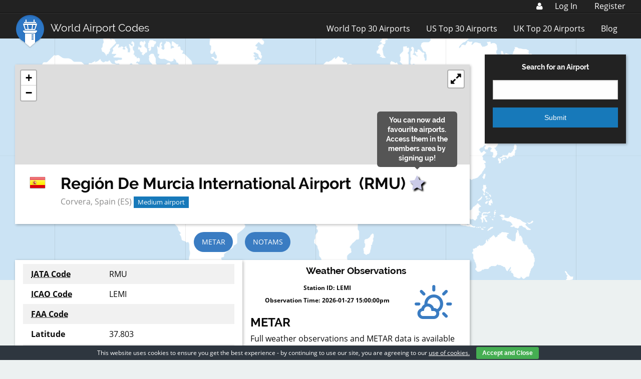

--- FILE ---
content_type: text/html; charset=utf-8
request_url: https://www.google.com/recaptcha/api2/aframe
body_size: 267
content:
<!DOCTYPE HTML><html><head><meta http-equiv="content-type" content="text/html; charset=UTF-8"></head><body><script nonce="luk2i_KfjUAYqYmU1cc7jQ">/** Anti-fraud and anti-abuse applications only. See google.com/recaptcha */ try{var clients={'sodar':'https://pagead2.googlesyndication.com/pagead/sodar?'};window.addEventListener("message",function(a){try{if(a.source===window.parent){var b=JSON.parse(a.data);var c=clients[b['id']];if(c){var d=document.createElement('img');d.src=c+b['params']+'&rc='+(localStorage.getItem("rc::a")?sessionStorage.getItem("rc::b"):"");window.document.body.appendChild(d);sessionStorage.setItem("rc::e",parseInt(sessionStorage.getItem("rc::e")||0)+1);localStorage.setItem("rc::h",'1769526674895');}}}catch(b){}});window.parent.postMessage("_grecaptcha_ready", "*");}catch(b){}</script></body></html>